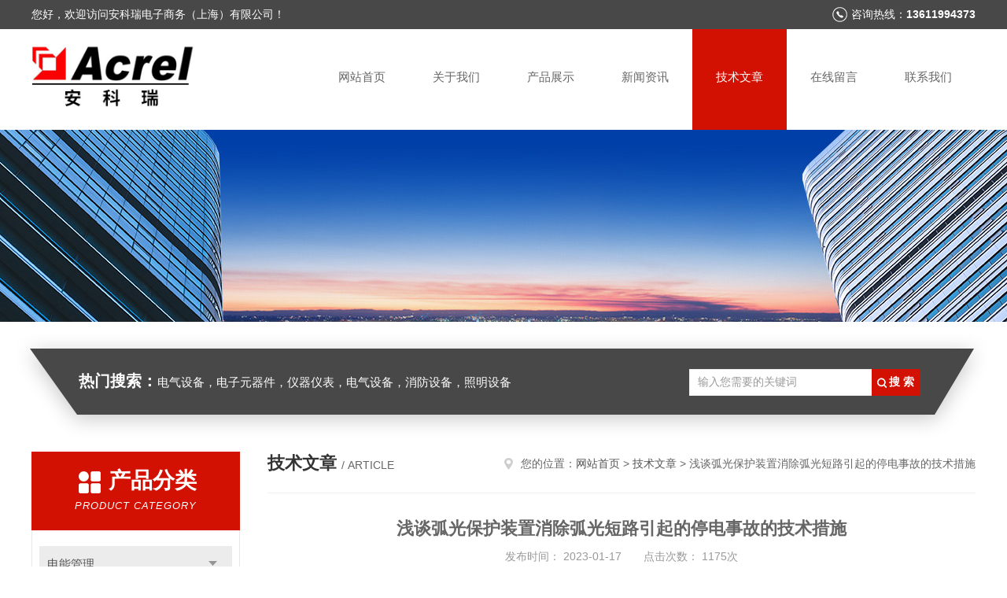

--- FILE ---
content_type: text/html; charset=utf-8
request_url: http://www.acrelmy.com/Article-635940.html
body_size: 12127
content:
<!DOCTYPE html PUBLIC "-//W3C//DTD XHTML 1.0 Transitional//EN" "http://www.w3.org/TR/xhtml1/DTD/xhtml1-transitional.dtd">
<html xmlns="http://www.w3.org/1999/xhtml">
<head>
<meta http-equiv="Content-Type" content="text/html; charset=utf-8" />
<meta http-equiv="x-ua-compatible" content="ie=edge,chrome=1">
<title>浅谈弧光保护装置消除弧光短路引起的停电事故的技术措施-安科瑞电子商务（上海）有限公司</title>


<link rel="stylesheet" type="text/css" href="/skins/130576/css/style.css"/>
<script type="text/javascript" src="/skins/130576/js/jquery.pack.js"></script>
<script type="text/javascript" src="/skins/130576/js/jquery.SuperSlide.js"></script>
<!--导航当前状态 JS-->
<script language="javascript" type="text/javascript"> 
	var nav= '5';
</script>
<!--导航当前状态 JS END-->
<script type="application/ld+json">
{
"@context": "https://ziyuan.baidu.com/contexts/cambrian.jsonld",
"@id": "http://www.acrelmy.com/Article-635940.html",
"title": "浅谈弧光保护装置消除弧光短路引起的停电事故的技术措施",
"pubDate": "2023-01-17T15:04:14",
"upDate": "2023-01-17T15:04:14"
    }</script>
<script language="javaScript" src="/js/JSChat.js"></script><script language="javaScript">function ChatBoxClickGXH() { DoChatBoxClickGXH('http://chat.ybzhan.cn',150385) }</script><script>!window.jQuery && document.write('<script src="https://public.mtnets.com/Plugins/jQuery/2.2.4/jquery-2.2.4.min.js" integrity="sha384-rY/jv8mMhqDabXSo+UCggqKtdmBfd3qC2/KvyTDNQ6PcUJXaxK1tMepoQda4g5vB" crossorigin="anonymous">'+'</scr'+'ipt>');</script><script type="text/javascript" src="https://chat.ybzhan.cn/chat/KFCenterBox/130576"></script><script type="text/javascript" src="https://chat.ybzhan.cn/chat/KFLeftBox/130576"></script><script>
(function(){
var bp = document.createElement('script');
var curProtocol = window.location.protocol.split(':')[0];
if (curProtocol === 'https') {
bp.src = 'https://zz.bdstatic.com/linksubmit/push.js';
}
else {
bp.src = 'http://push.zhanzhang.baidu.com/push.js';
}
var s = document.getElementsByTagName("script")[0];
s.parentNode.insertBefore(bp, s);
})();
</script>
</head>

<body>
<!--头部开始-->
<div id="header">
  <div class="head_t">
    <div class="w1200"> <span class="fl">您好，欢迎访问安科瑞电子商务（上海）有限公司！</span> <span class="top_tel fr">咨询热线：<b>13611994373</b></span></div>
  </div>
  <div class="head_b w1200">
    <div class="logo fl"><a rel="nofollow" href="/"><img src="/skins/130576/images/logo.jpg" alt="安科瑞电子商务（上海）有限公司" /></a></div>
    <div class="nav fr">
      <ul>
        <li id="navId1"><a href="/">网站首页</a></li>
        <li id="navId2"><a rel="nofollow" href="/aboutus.html">关于我们</a></li>
        <li id="navId3"><a href="/products.html">产品展示</a></li>
        <li id="navId4"><a href="/news.html" >新闻资讯</a></li>
        <li id="navId5"><a href="/article.html">技术文章</a></li>
        <li id="navId6" ><a rel="nofollow" href="/order.html">在线留言</a></li>
        <li id="navId7" ><a rel="nofollow" href="/contact.html">联系我们</a></li>
      </ul>
    </div>
  </div>
</div>

<!--头部结束--> 
<script language="javascript" type="text/javascript">
try {
    document.getElementById("navId" + nav).className = "nav_active";
}
catch (e) {}
</script>
<script src="https://www.ybzhan.cn/mystat.aspx?u=acrelmy"></script>
<div class="ny_banner"><img src="/skins/130576/images/ny_banner.jpg"></div>
<!--主营产品和搜索框开始-->
<div class="mainprotl nymainprotl clear clearfix">
  <div class="w1235 mainpro"> <span><b>热门搜索：</b>电气设备，电子元器件，仪器仪表，电气设备，消防设备，照明设备</span>
    <div class="search">
      <form name="form1" method="post" action="/products.html" onsubmit="return checkform(form1)">
        <input class="ss_input" type="text" name="keyword" value="输入您需要的关键词" autocomplete="off" onfocus="if(this.value=='输入您需要的关键词'){this.value='';this.style.color='#a4ada9' }" onblur="if(this.value=='') if(this.value=='')">
        <input name="" type="submit" class="ss_an" value="搜 索">
      </form>
    </div>
  </div>
</div>
<!--主营产品和搜索框结束--> 
<div id="ny_con">
  <div class="w1200  clearfix">
    
    <div class="ny_left">
      <div class="in_left">  
        <div class="n_pro_list">
            <div class="proL">
            <div class="ttl"><b>产品分类</b><p>Product category</p></div>
            <ul class="yjk" id="div2">

                <li class="yj"><a href="/ParentList-743561.html" class="yja">电能管理</a><a style="cursor:Hand" onclick="showsubmenu('电能管理')" class="dj">点击</a>
                <div id="submenu_电能管理" style="display:none">
                <ul>
    
                <li><a href="/SonList-998423.html">环保用电设备</a></li>

                <li><a href="/SonList-966638.html">无线数据采集器</a></li>

                <li><a href="/SonList-966629.html">通信管理机</a></li>

                <li><a href="/SonList-786720.html">串口服务器</a></li>

                <li><a href="/SonList-760502.html">AGF光伏储能仪表</a></li>

                <li><a href="/SonList-759935.html">ADW电力物联网仪表</a></li>

                <li><a href="/SonList-759890.html">DJSF1352直流电能表</a></li>

                <li><a href="/SonList-759486.html">AWT无线通讯终端</a></li>

                <li><a href="/SonList-759485.html">AEW110无线通讯转换器</a></li>

                <li><a href="/SonList-758829.html">数据转换模块</a></li>

                <li><a href="/SonList-758817.html">ADM130宿舍用电管理终端</a></li>

                <li><a href="/SonList-758108.html">AEW100无线计量模块</a></li>

                <li><a href="/SonList-743569.html">ADF400多用户电能表</a></li>

                <li><a href="/SonList-743566.html">多用户计量箱</a></li>

                <li><a href="/SonList-743565.html">预付费电表</a></li>

                <li><a href="/SonList-743564.html">APM系列网络电力仪表</a></li>

                <li><a href="/SonList-743563.html">ACR系列网络电力仪表</a></li>

                <li><a href="/SonList-743562.html">导轨式计量表</a></li>
	
                </ul>
                </div>
                </li> 
  
                <li class="yj"><a href="/ParentList-744381.html" class="yja">电力监控与保护</a><a style="cursor:Hand" onclick="showsubmenu('电力监控与保护')" class="dj">点击</a>
                <div id="submenu_电力监控与保护" style="display:none">
                <ul>
    
                <li><a href="/SonList-936917.html">PZ系列电压表</a></li>

                <li><a href="/SonList-936863.html">PZ系列电流表</a></li>

                <li><a href="/SonList-936364.html">AMC直流电压表</a></li>

                <li><a href="/SonList-936362.html">AMC直流电流表</a></li>

                <li><a href="/SonList-936330.html">AMC交流电压表</a></li>

                <li><a href="/SonList-915846.html">AMC300L多回路智能电量采集监控装置</a></li>

                <li><a href="/SonList-915467.html">AMC200多回路电量采集监控装置</a></li>

                <li><a href="/SonList-902520.html">AMC系列交流电能表</a></li>

                <li><a href="/SonList-902024.html">AMC多功能电能表</a></li>

                <li><a href="/SonList-852738.html">ADL多功能电表</a></li>

                <li><a href="/SonList-852592.html">AMC系列交流电流表</a></li>

                <li><a href="/SonList-784641.html">铁塔基站仪表</a></li>

                <li><a href="/SonList-760822.html">AGF智能光伏采集装置</a></li>

                <li><a href="/SonList-760701.html">ACTB过电压保护器</a></li>

                <li><a href="/SonList-760700.html">ASD开关柜综合测控装置</a></li>

                <li><a href="/SonList-760163.html">ASJ智能电力继电器</a></li>

                <li><a href="/SonList-760162.html">ALP智能保护装置</a></li>

                <li><a href="/SonList-760161.html">ARD智能电动机保护器</a></li>

                <li><a href="/SonList-760160.html">ARTU遥信单元</a></li>

                <li><a href="/SonList-759377.html">AM中压保护装置</a></li>

                <li><a href="/SonList-758084.html">数采仪</a></li>

                <li><a href="/SonList-757170.html">ARTM系列电气无线测温装置</a></li>

                <li><a href="/SonList-757164.html">数据中心智能小母线</a></li>

                <li><a href="/SonList-745738.html">WHD系列智能型温湿度控制器</a></li>

                <li><a href="/SonList-745278.html">AMC系列精密配电监控装置</a></li>

                <li><a href="/SonList-744383.html">PZ系列可编程智能电力仪表</a></li>
	
                </ul>
                </div>
                </li> 
  
                <li class="yj"><a href="/ParentList-744631.html" class="yja">充电桩</a><a style="cursor:Hand" onclick="showsubmenu('充电桩')" class="dj">点击</a>
                <div id="submenu_充电桩" style="display:none">
                <ul>
    
                <li><a href="/SonList-802978.html">汽车充电桩</a></li>

                <li><a href="/SonList-744632.html">电瓶车充电桩</a></li>
	
                </ul>
                </div>
                </li> 
  
                <li class="yj"><a href="/ParentList-745428.html" class="yja">电气安全</a><a style="cursor:Hand" onclick="showsubmenu('电气安全')" class="dj">点击</a>
                <div id="submenu_电气安全" style="display:none">
                <ul>
    
                <li><a href="/SonList-762143.html">电气防火限流式保护器</a></li>

                <li><a href="/SonList-762141.html">工业绝缘监测模块</a></li>

                <li><a href="/SonList-762140.html">医用隔离电源绝缘监测装置</a></li>

                <li><a href="/SonList-762137.html">消防应急照明</a></li>

                <li><a href="/SonList-760914.html">AFRD防火门监控</a></li>

                <li><a href="/SonList-760913.html">消防设备电源监控系统</a></li>

                <li><a href="/SonList-745938.html">弧光保护</a></li>

                <li><a href="/SonList-745429.html">电气火灾监控系统</a></li>
	
                </ul>
                </div>
                </li> 
  
                <li class="yj"><a href="/ParentList-745740.html" class="yja">系统解决方案</a><a style="cursor:Hand" onclick="showsubmenu('系统解决方案')" class="dj">点击</a>
                <div id="submenu_系统解决方案" style="display:none">
                <ul>
    
                <li><a href="/SonList-759037.html">电瓶车充电桩收费运营</a></li>

                <li><a href="/SonList-759036.html">船舶岸电计费</a></li>

                <li><a href="/SonList-759035.html">企业能源管控</a></li>

                <li><a href="/SonList-759034.html">智慧消防</a></li>

                <li><a href="/SonList-759032.html">安全用电管理</a></li>

                <li><a href="/SonList-759029.html">能耗云平台</a></li>

                <li><a href="/SonList-759027.html">远程预付费</a></li>

                <li><a href="/SonList-759025.html">宿舍预付费</a></li>

                <li><a href="/SonList-759024.html">环保用电监管</a></li>

                <li><a href="/SonList-759023.html">电能管理系统</a></li>

                <li><a href="/SonList-759022.html">电力监控系统</a></li>

                <li><a href="/SonList-759021.html">变电所运维</a></li>
	
                </ul>
                </div>
                </li> 
  
                <li class="yj"><a href="/ParentList-757348.html" class="yja">电量传感器</a><a style="cursor:Hand" onclick="showsubmenu('电量传感器')" class="dj">点击</a>
                <div id="submenu_电量传感器" style="display:none">
                <ul>
    
                <li><a href="/SonList-763777.html">BD电力变送器</a></li>

                <li><a href="/SonList-763719.html">BM模拟信号隔离器</a></li>

                <li><a href="/SonList-763717.html">BA交流电流传感器</a></li>

                <li><a href="/SonList-763716.html">BR罗氏线圈电流变送器</a></li>

                <li><a href="/SonList-757351.html">霍尔传感器</a></li>

                <li><a href="/SonList-757350.html">AKH电流互感器</a></li>
	
                </ul>
                </div>
                </li> 
  
                <li class="yj"><a href="/ParentList-759206.html" class="yja">电能质量治理</a><a style="cursor:Hand" onclick="showsubmenu('电能质量治理')" class="dj">点击</a>
                <div id="submenu_电能质量治理" style="display:none">
                <ul>
    
                <li><a href="/SonList-766076.html">ANCK串联电抗器</a></li>

                <li><a href="/SonList-766073.html">自愈式低压并联电容器</a></li>

                <li><a href="/SonList-766072.html">功率因数补偿控制器</a></li>

                <li><a href="/SonList-766071.html">AFK投切开关</a></li>

                <li><a href="/SonList-766070.html">智能集成电力电容补偿装置</a></li>

                <li><a href="/SonList-766069.html">AZC智能电力电容补偿装置</a></li>

                <li><a href="/SonList-766068.html">混合动态滤波补偿装置</a></li>

                <li><a href="/SonList-766066.html">ANSVG静止无功发生器</a></li>

                <li><a href="/SonList-762307.html">ANHPD谐波保护器</a></li>

                <li><a href="/SonList-759495.html">ANAPF有源电力滤波器</a></li>
	
                </ul>
                </div>
                </li> 
  
                <li class="yj"><a href="/ParentList-1041009.html" class="yja">储能能量管理系统</a><a style="cursor:Hand" onclick="showsubmenu('储能能量管理系统')" class="dj">点击</a>
                <div id="submenu_储能能量管理系统" style="display:none">
                <ul>
    
                <li><a href="/SonList-1063577.html">Acrel-2000MG</a></li>

                <li><a href="/SonList-1041683.html">ACrel-2000ES</a></li>
	
                </ul>
                </div>
                </li> 
  
                <li class="yj"><a href="/ParentList-1064652.html" class="yja">EMS3.0</a><a style="cursor:Hand" onclick="showsubmenu('EMS3.0')" class="dj">点击</a>
                <div id="submenu_EMS3.0" style="display:none">
                <ul>
    
                <li><a href="/SonList-1064653.html">企业微电网能量管理平台</a></li>
	
                </ul>
                </div>
                </li> 
   	
            </ul> 
        </div>
            
     
        </div>
		</div>
    </div>
    <div class="ny_right">
    <div class="ny_title"> <span class="left"> <strong>技术文章 </strong>/ article </span> <span class="right"><img src="/skins/130576/images/home.png">您的位置：<a href="/">网站首页</a> &gt; <a href="/article.html">技术文章</a> &gt; 浅谈弧光保护装置消除弧光短路引起的停电事故的技术措施</span> </div>
      <div class="right_content">
            <div class="art-cont">
                <h1 class="art-title">浅谈弧光保护装置消除弧光短路引起的停电事故的技术措施</h1>
                <div class="art-info">
                  发布时间： 2023-01-17　　点击次数： 1175次  
                </div>
                <div class="art-body">
                 <p style="margin: 0px; padding: 0px; list-style-type: none; box-sizing: border-box; font-family: "Microsoft YaHei"; font-size: medium; white-space: normal; text-align: center;"><strong style="margin: 0px; padding: 0px; list-style-type: none; box-sizing: border-box;">王晶晶</strong></p><p style="margin: 0px; padding: 0px; list-style-type: none; box-sizing: border-box; font-family: "Microsoft YaHei"; font-size: medium; white-space: normal; text-align: center;"><strong>安科瑞电气股份有限公司</strong></p><p style="margin: 0px; padding: 0px; list-style-type: none; box-sizing: border-box; font-family: "Microsoft YaHei"; font-size: medium; white-space: normal;"><strong style="margin: 0px; padding: 0px; list-style-type: none; box-sizing: border-box;">0 引言</strong></p><div style="margin: 0px; padding: 0px; list-style-type: none; box-sizing: border-box; font-family: "Microsoft YaHei"; font-size: medium; white-space: normal;">&nbsp; &nbsp; &nbsp; &nbsp;随着变配电系统中6kV一35kV中低压开关柜的广泛应用，由开关柜内发生弧光短路故障而引发的供配电设备损坏事故Et益增多。中低压开关柜在内部发生短路故障时，必然出现电弧光的现象，而电弧光是供电设备损坏的能量来源。目前电网内无人值守的变电站数量迅速增多，但存在保护不完善的弱点，由于开关柜的弧光短路故障没有得到及时清除，发展为中低压母线故障，事故范同扩大，弧光短路故障的高温、高压、高能通常会烧毁整段母线设备，造成变电站供电区域大面积停电的严重事故，进而造成重大的经济损失。因此，在6kV～35kV中低压开关柜内安装快速、可靠的电弧光保护装置，快速检测并切除开关柜内的弧光短路故障，防止事故扩大，提高供电可靠性是十分有必要的。</div><div style="margin: 0px; padding: 0px; list-style-type: none; box-sizing: border-box; font-family: "Microsoft YaHei"; font-size: medium; white-space: normal;">&nbsp; &nbsp; &nbsp; &nbsp;本文根据在新疆油田电网中因弧光短路引发的停电事故，结合相关理论分析了弧光短路故障的成因及特征，介绍在实际工程使用电弧光保护装置来减少因弧光短路故障引发停电事故的技术措施。</div><div style="margin: 0px; padding: 0px; list-style-type: none; box-sizing: border-box; font-family: "Microsoft YaHei"; font-size: medium; white-space: normal;"><strong style="margin: 0px; padding: 0px; list-style-type: none; box-sizing: border-box;">1 电弧光短路故障产生的原因及特性、危害</strong></div><div style="margin: 0px; padding: 0px; list-style-type: none; box-sizing: border-box; font-family: "Microsoft YaHei"; font-size: medium; white-space: normal;">&nbsp; &nbsp; &nbsp; &nbsp;电弧光短路故障是电力系统中比较常见的故障，绝缘损坏、外来物体进入、人为操作失误、设备老化以及系统方面的原因都可能引起电弧光短路故障。电弧是放电过程中发生的一种现象，当两点之间的电压超过其工频绝缘强度就会发生。当两点之间的电压升高时，在电近处空气中的正负离子被电场加速，在移动过程中与其它空气分子碰撞产生新的离子，这种离子大量增加的现象称为“电离"，空气被电离的同时，温度随之急剧上升产生电弧，这种放电称为弧光放电。弧光放电一般不需要很高的电压，属于低电压大电流放电。只要放电点两端的电压提供的能量足以补偿热损耗并维持适当的温度条件，电弧将会持续发生如果电弧被拉长和冷却，电弧会因维持它的必要条件缺，大进而熄灭。弧光放电按电弧发生的不同部分可分为带电导体问的电弧、带电导体与地之间的电弧和绝缘表面的爬电。电弧故障的危害程度取决于电弧电流及切除时间，电弧产生的能量与It成指数规律快速上升(如图1所示)按IEC一62271—200标准和IEEEC37．20．7标准规定．开关柜能承受内部放电燃弧的时间仅为lOOms，目前市场上销售的开关柜基本是按照IEC标准制造，当总切除时间大于lOOms时．将会对设备造成不同程度的损害。实际中，当中低压开父柜内发生弧光短路时，南于电弧电阻的原冈，短路电流往往达不到过流、速断整定值而不能快速动作切断故障、电弧持续燃烧的结果是释放m巨大的能量。由于没有得到及时清除，发展为中压母线故障，烧毁开关柜，造成变电站停电。</div><div style="margin: 0px; padding: 0px; list-style-type: none; box-sizing: border-box; font-family: "Microsoft YaHei"; font-size: medium; white-space: normal; text-align: center;"><img src="https://img61.ybzhan.cn/9/20230117/638095644031845924424.png" alt="" style="margin: 0px; padding: 0px; list-style-type: none; box-sizing: border-box; max-width: 100%;"/></div><div style="margin: 0px; padding: 0px; list-style-type: none; box-sizing: border-box; font-family: "Microsoft YaHei"; font-size: medium; white-space: normal;">&nbsp; &nbsp; &nbsp; &nbsp;中低压歼关柜柜体内形成电弧的过程可分为4个阶段。1)压缩阶段：电弧占据了整个空气空间．柜内的空气被加热；2)扩展阶段：柜体内压力增加，在这个阶段其压力达到大值．并因为热空气的释放而开始减弱；3)发射阶段：由于电弧能量的持续释放．几乎所有的柜内空气被压力挤压出去；4)发热阶段：在驱逐出空气后，柜内的温度几乎达到电弧的温度，直至熄灭。此时，所有金属和绝缘体在受到产生的气体、炯雾和溶蚀物质颗粒的侵蚀后融为一体。</div><p style="margin: 0px; padding: 0px; list-style-type: none; box-sizing: border-box; font-family: "Microsoft YaHei"; font-size: medium; white-space: normal;">&nbsp; &nbsp; &nbsp; &nbsp;发生电弧的故障点局部高温达2000℃一3000℃，可轻易引燃周边可燃物质，不仅可能烧毁开关设备、导线、电缆，更甚者可能引起恶性电气短路，引发火灾。在有人值守运行的场所，电弧光还可能会对运行人员产生强光、烧伤、辐射、有毒气体等人身伤害。</p><div style="margin: 0px; padding: 0px; list-style-type: none; box-sizing: border-box; font-family: "Microsoft YaHei"; font-size: medium; white-space: normal;"><strong style="margin: 0px; padding: 0px; list-style-type: none; box-sizing: border-box;">2 对油田电网中弧光短路故障分析</strong></div><div style="margin: 0px; padding: 0px; list-style-type: none; box-sizing: border-box; font-family: "Microsoft YaHei"; font-size: medium; white-space: normal;">&nbsp; &nbsp; &nbsp; &nbsp;近年来．新疆油田电网发生多起无人值守变电站内弧光短路故障引发火灾，烧毁电气设备，造成变电站停电的事故。以新疆油田电网中发生的近一次弧光短路引发变电站火灾事故为例，负责新疆油田供电的陆梁35kV变电站内35kV电压互感器发生c相接地，导致非接地相相电乐升高，击穿电压互感器B相绝缘薄弱点后．发生BC相短路，上级l10kV变电站线路保护动作，35kV线路停电，BC相短路消除，随后线路重合闸动作，开关重合后，35kV变电站恢复送电，但站内存在单相接地故障持续约20min，再次发生BC相短路，上级110kV变电站保护动作，断路器断开故障电流，重合闸起动，母线保护动作，断开故障电流。由于该35kV变电站是无人值守变电站，运行人员赶到现场时，变电站内35kV配电室已经发生火灾．35kVI段母线上开关柜大部分被烧毁，变电站供电区域内的油田生产设施全部因停电停运，给油田生产造成严重经济损失。</div><div style="margin: 0px; padding: 0px; list-style-type: none; box-sizing: border-box; font-family: "Microsoft YaHei"; font-size: medium; white-space: normal;">&nbsp; &nbsp; &nbsp; &nbsp;究其原因，目前新疆油田电网电力系统6kV～35kV中性点采用的是不接地运行方式，根据《电气事故处理规程》的规定，在出现单相金属性接地时，可以运行1h-2h，在出现单相弧光接地时可以运行15min,上述事故变电站在出现单相接地短路后仍然运行20min左右．没有及时切除弧光短路故障，直到相问弧光短路烧毁开关柜设备，导致上级变电站保护动作。由此可见在实际作中一旦产生弧光接地，过电压以及大的接地电流对电气设备的损坏是十分迅速的。本次事故短路点发生在连接于35kV时线的电压互感器上，故障很快波及到母线．但在目前保护配置中．中低压开关柜内母线没有配置母线保护，母线上储现短路故障只能依靠上的保护动作(如变压器的后备过流保护)，动作时间为1.4s～2.0s，无法满足快速切除母线故障的要求，导致事故扩大，开关设备损毁。从电网宏观层面分析，随着近些年电网内电力电缆使用数量的逐渐增多，在电力电缆与大地之间存在等效电容，其单相接地电容电流已经达到了相当大的程度，发生事故的变电站单相接地电流经过计算约为22A，正好处在及其容易发生单相弧光接地电流10A～30A的区间内，从而引发弧光短路故障。</div><div style="margin: 0px; padding: 0px; list-style-type: none; box-sizing: border-box; font-family: "Microsoft YaHei"; font-size: medium; white-space: normal;">&nbsp; &nbsp; &nbsp; &nbsp;新疆油田电网中近年来发生35kV变电站因为弧光短路故障引发停电事故．经分析都是南单相弧光接地引起过电压，弧光接地在接地点造成弧光间隙性反复燃烧，而产生的过电压倍数可达到正常相电压幅值的3倍～3.5倍，其电压幅值大大超过了电压互感器绝缘层和对地空气绝缘间隙所能耐受的电压幅值．并在绝缘薄弱环节击穿，造成相间短路，形成相间弧光短路，终引起火灾．烧毁配电开关设备。</div><div style="margin: 0px; padding: 0px; list-style-type: none; box-sizing: border-box; font-family: "Microsoft YaHei"; font-size: medium; white-space: normal;">&nbsp; &nbsp; &nbsp; &nbsp;综上所述，变电站弧光短路故障通常开始于单相接地，因为中性点不接地运行方式，允许出现单相接地后短时间内继续运行，在这段时间内，接地点处其易形成不稳定的间隙性弧光接地。从而产生过电压．击穿系统中绝缘薄弱地方。同时强烈的电弧将引起两相或相短路，形成相间弧光短路，造成电气设备严重破坏，危及供电。</div><div style="margin: 0px; padding: 0px; list-style-type: none; box-sizing: border-box; font-family: "Microsoft YaHei"; font-size: medium; white-space: normal;"><strong style="margin: 0px; padding: 0px; list-style-type: none; box-sizing: border-box;">3 电弧光保护的应用</strong></div><div style="margin: 0px; padding: 0px; list-style-type: none; box-sizing: border-box; font-family: "Microsoft YaHei"; font-size: medium; white-space: normal;">3．1弧光保护原理</div><div style="margin: 0px; padding: 0px; list-style-type: none; box-sizing: border-box; font-family: "Microsoft YaHei"; font-size: medium; white-space: normal;">&nbsp; &nbsp; &nbsp; &nbsp;电弧光保护主要是通过对检测弧光与故障电流，将总故障切除时间控制在开关柜可承受的燃弧时间内，将弧光短路的危害降到低。电弧光保护系统测量的光和电拥有不同的物理性质的参数，系统利用光与电相与的判据原理，当个判据均满足动作要求时，发出跳闸命令动作于断路器跳闸(如图2所示)。目前的电弧光保护响应速度，从检测电弧光到继电器跳闸输出仅需要5ms～7ms的时间。</div><div style="margin: 0px; padding: 0px; list-style-type: none; box-sizing: border-box; font-family: "Microsoft YaHei"; font-size: medium; white-space: normal; text-align: center;"><img src="https://img61.ybzhan.cn/9/20230117/638095644034033621430.png" alt="" style="margin: 0px; padding: 0px; list-style-type: none; box-sizing: border-box; max-width: 100%;"/></div><div style="margin: 0px; padding: 0px; list-style-type: none; box-sizing: border-box; font-family: "Microsoft YaHei"; font-size: medium; white-space: normal;">3．2电弧光保护在油田电网的应用</div><div style="margin: 0px; padding: 0px; list-style-type: none; box-sizing: border-box; font-family: "Microsoft YaHei"; font-size: medium; white-space: normal;">&nbsp; &nbsp; &nbsp; &nbsp;国外在20世纪90年代初开始将弧光保护用于中低压开关柜内部故障保护，目前电弧光保护在欧美国家得到广泛的应用。中国于2000年后开始使用进口专用母线电弧保护，2010年后国产自主知识产权的产品也已投入市场。</div><div style="margin: 0px; padding: 0px; list-style-type: none; box-sizing: border-box; font-family: "Microsoft YaHei"; font-size: medium; white-space: normal;">&nbsp; &nbsp; &nbsp; 目前在新疆油田电网实际建设运行中．对供电可靠性要求较高、停电后会产生较为严重损失的变电站(如新疆油田公司数据中~35kV变电站、克拉玛依石化公司1#llOkV变电站)内的6kV～35kV开关柜均安装了电弧光保护装置。项目中采用了电弧光保护装置(如图3所示)，在变电站内每段10kV高压开关柜内装设一套电弧光保护装置，完成在弧光短路故障下对母线和电缆头的快速保护，可以避免弧光故障时产生的电弧光对设备及人员造成的严重伤害。在各回路的母线室、电缆头室分别配置弧光点传感器，当母线室内发生弧光故障时，快速断开本段母线的进线断路器和母联断路器；电缆头室发生弧光故障时，快速断开出线回路断路器而不影响母线及其他回路，故障扩大，减少停电范围。</div><div style="margin: 0px; padding: 0px; list-style-type: none; box-sizing: border-box; font-family: "Microsoft YaHei"; font-size: medium; white-space: normal; text-align: center;"><img src="https://img61.ybzhan.cn/9/20230117/638095644035596302723.png" alt="" style="margin: 0px; padding: 0px; list-style-type: none; box-sizing: border-box; max-width: 100%;"/></div><div style="margin: 0px; padding: 0px; list-style-type: none; box-sizing: border-box; font-family: "Microsoft YaHei"; font-size: medium; white-space: normal;">&nbsp; &nbsp; &nbsp; &nbsp;电弧光装置由控制主单元、I／O单元、弧光传感器以及通讯连接电缆组成。其中主控单元主要功能为接收直接弧光扩展单元的弧光信号，对两组三相电流、零序电流、零序电压检测。通过对接收到的数据进行处理，通过电流过流和弧光双重判据，进行编程，发出跳闸指令。同时对所有单元持续自检，具有断路器失灵保护和弧光故障定位功能；弧光扩展单元功能主要为接人多个弧光传感器(可多接人12个弧光传感器)解决了主控单元弧光传感器接入接口少的问题，接收弧光信号后将弧光信号传输给主控单元、完成电缆头弧光保护的跳闸输出。弧光传感器具有270°的检测范围，直接连接至弧光扩展单元，用于弧光的实时监测。通讯电缆：在主控单元与扩展单元和弧光传感器之间传输电源、监控信号和跳闸信号。目前弧光保护装置的整定值应小于主变后备保护过流I段定值，保护动作时间应小于5ms。装置安装运行至今已近半年时间，运行稳定．未发生误动、拒动等现象。</div><div style="margin: 0px; padding: 0px; list-style-type: none; box-sizing: border-box; font-family: "Microsoft YaHei"; font-size: medium; white-space: normal;"><strong style="margin: 0px; padding: 0px; list-style-type: none; box-sizing: border-box;">4 安科瑞ARB5-M弧光保护产品选型说明</strong></div><div style="margin: 0px; padding: 0px; list-style-type: none; box-sizing: border-box; font-family: "Microsoft YaHei"; font-size: medium; white-space: normal;">&nbsp; &nbsp; &nbsp; &nbsp;ARB5-弧光主控单元</div><div style="margin: 0px; padding: 0px; list-style-type: none; box-sizing: border-box; font-family: "Microsoft YaHei"; font-size: medium; white-space: normal; text-align: center;"><img src="https://img61.ybzhan.cn/9/20230117/638095644036377051144.png" alt="" style="margin: 0px; padding: 0px; list-style-type: none; box-sizing: border-box; max-width: 100%;"/></div><div style="margin: 0px; padding: 0px; list-style-type: none; box-sizing: border-box; font-family: "Microsoft YaHei"; font-size: medium; white-space: normal;">（1）＊表示可选附件，需要另外增加费用1500元。</div><div style="margin: 0px; padding: 0px; list-style-type: none; box-sizing: border-box; font-family: "Microsoft YaHei"; font-size: medium; white-space: normal;">（2）主控板和采集板数量之和不能大于4。</div><div style="margin: 0px; padding: 0px; list-style-type: none; box-sizing: border-box; font-family: "Microsoft YaHei"; font-size: medium; white-space: normal;">（3）弧光探头到采集板的长度不能超过20米。</div><div style="margin: 0px; padding: 0px; list-style-type: none; box-sizing: border-box; font-family: "Microsoft YaHei"; font-size: medium; white-space: normal;">（4）如有特殊要求，请特别注明。</div><p>&nbsp;</p><div style="margin: 0px; padding: 0px; list-style-type: none; box-sizing: border-box; font-family: "Microsoft YaHei"; font-size: medium; white-space: normal;"><strong style="margin: 0px; padding: 0px; list-style-type: none; box-sizing: border-box;">5 安科瑞ARB5-M弧光保护产品功能和技术参数</strong></div><div style="margin: 0px; padding: 0px; list-style-type: none; box-sizing: border-box; font-family: "Microsoft YaHei"; font-size: medium; white-space: normal; text-align: center;"><img src="https://img61.ybzhan.cn/9/20230117/638095644037627172672.png" alt="" style="margin: 0px; padding: 0px; list-style-type: none; box-sizing: border-box; max-width: 100%;"/></div><div style="margin: 0px; padding: 0px; list-style-type: none; box-sizing: border-box; font-family: "Microsoft YaHei"; font-size: medium; white-space: normal;"><strong style="margin: 0px; padding: 0px; list-style-type: none; box-sizing: border-box;">6 安科瑞ARB5-M弧光保护产品现场安装</strong></div><div style="margin: 0px; padding: 0px; list-style-type: none; box-sizing: border-box; font-family: "Microsoft YaHei"; font-size: medium; white-space: normal;">&nbsp; &nbsp; &nbsp; &nbsp;弧光保护主控单元、探头安装图如下。</div><div style="margin: 0px; padding: 0px; list-style-type: none; box-sizing: border-box; font-family: "Microsoft YaHei"; font-size: medium; white-space: normal; text-align: center;"><img src="https://img64.ybzhan.cn/9/20230117/638095644089294264471.png" style="width:800px;"/></div><div style="margin: 0px; padding: 0px; list-style-type: none; box-sizing: border-box; font-family: "Microsoft YaHei"; font-size: medium; white-space: normal; text-align: center;"><img src="https://img64.ybzhan.cn/9/20230117/638095644096637336239.png" style="width:800px;"/></div><div style="margin: 0px; padding: 0px; list-style-type: none; box-sizing: border-box; font-family: "Microsoft YaHei"; font-size: medium; white-space: normal; text-align: center;"><img src="https://img65.ybzhan.cn/9/20230117/638095644109150609327.png" alt="" style="margin: 0px; padding: 0px; list-style-type: none; box-sizing: border-box; max-width: 100%;"/></div><p>&nbsp;</p><div style="margin: 0px; padding: 0px; list-style-type: none; box-sizing: border-box; font-family: "Microsoft YaHei"; font-size: medium; white-space: normal;"><strong style="margin: 0px; padding: 0px; list-style-type: none; box-sizing: border-box;">7 结论</strong></div><div style="margin: 0px; padding: 0px; list-style-type: none; box-sizing: border-box; font-family: "Microsoft YaHei"; font-size: medium; white-space: normal;">&nbsp; &nbsp; &nbsp; &nbsp;随着电网的不断发展，中低压开关设备在电网与用户之间的“枢纽"作用越来越显著，而弧光短路故障对中低压开关设备的损坏以及对电力系统运行带来了严重影响。电弧光保护作为一种可以快速切除中低压开关柜内弧光短路故障的技术手段，具有原理简单、动作可靠迅速等优点。因此，随着人们对电弧光保护认识的深入，其运行和整定也将更加成熟和完善，在丁程实践中推广使用电弧光保护。消除弧光短路故障对中低压开关设备的影响，保证用户用电可靠性要求，具有重要的现实意义。</div><p><strong style="margin: 0px; padding: 0px; list-style-type: none; box-sizing: border-box;"><br style="margin: 0px; padding: 0px; list-style-type: none; box-sizing: border-box;"/></strong></p><div style="margin: 0px; padding: 0px; list-style-type: none; box-sizing: border-box; font-family: "Microsoft YaHei"; font-size: medium; white-space: normal;"><strong style="margin: 0px; padding: 0px; list-style-type: none; box-sizing: border-box;">参考文献：</strong></div><div style="margin: 0px; padding: 0px; list-style-type: none; box-sizing: border-box; font-family: "Microsoft YaHei"; font-size: medium; white-space: normal;">[I]马晓炜，孙亮.浅谈电弧光保护在新疆油田电网中的应用[J]．2017．</div><div style="margin: 0px; padding: 0px; list-style-type: none; box-sizing: border-box; font-family: "Microsoft YaHei"; font-size: medium; white-space: normal;">[2]吴志勇．电弧光保护在电力系统中的应用I．四川电力技术，2009，32(4)．</div><div style="margin: 0px; padding: 0px; list-style-type: none; box-sizing: border-box; font-family: "Microsoft YaHei"; font-size: medium; white-space: normal;">[3]王德志，张爱萍l电弧光保护在应用实践中的改进I．电力系统保护与控制，2009，24．</div><div style="margin: 0px; padding: 0px; list-style-type: none; box-sizing: border-box; font-family: "Microsoft YaHei"; font-size: medium; white-space: normal;">[4]阎相环．单相弧光接地故障分析和防范Ⅱ清源化工，2008，5(12)．</div><div style="margin: 0px; padding: 0px; list-style-type: none; box-sizing: border-box; font-family: "Microsoft YaHei"; font-size: medium; white-space: normal;">[5]安科瑞企业微电网设计与应用手册2022.5（版）.</div><p><br/></p>
                </div>
                <div class="art-next">
                    <dl class="shangxia">
                       <dd>上一篇：<a href="/Article-635939.html">西北地区汽车充电桩建设现状及解决方案</a> </dd>
                       <dd>下一篇：<a href="/Article-635941.html">论北京市医院用电安全隐患问题的消除对策</a> </dd>
                   </dl>
                </div>
            </div>
        </div>
    </div>
  </div>
</div>
<div id="clear"></div>
<!--底部开始-->
<div class="g_ft f_fw">
  <div class="w1200 f_pr">
    <div class="m_fnav "> <a rel="nofollow" href="/">网站首页</a> <a rel="nofollow" href="/aboutus.html">关于我们</a> <a rel="nofollow" href="/products.html">产品展示</a> <a rel="nofollow" href="/news.html">新闻资讯</a> <a rel="nofollow" href="/article.html">技术文章</a> <a rel="nofollow" href="/honor.html">荣誉资质</a> <a rel="nofollow" href="/order.html">在线留言</a> <a rel="nofollow" href="/contact.html">联系我们</a></div>
    <div class="f_ftcon">
      <ul class="f_cb">
        <li><em><img alt="联系电话" src="/skins/130576/images/ftico1.png"></em>电话<b>021-69151205</b></li>
        <li><em><img alt="传真" src="/skins/130576/images/ftico2.png"></em>传真<b>021-69153629</b> </li>
        <li><em><img alt="邮箱" src="/skins/130576/images/ftico3.png"></em>邮箱<b>2881454557@qq.com</b></li>
        <li class="ftico4"><em><img alt="地址" src="/skins/130576/images/ftico4.png"></em>公司地址<b>育绿路253号</b></li>
      </ul>
      
      <div class="cpr"> <p>电瓶车充电桩、电动汽车充电桩禁止非法改装!</p><br />&copy; 2026 版权所有：安科瑞电子商务（上海）有限公司&nbsp;&nbsp;&nbsp;备案号：<a target="_blank" href="http://beian.miit.gov.cn/" rel="nofollow">沪ICP备18001305号-53</a>&nbsp;&nbsp;&nbsp;<a href="/sitemap.xml" target="_blank">sitemap.xml</a>&nbsp;&nbsp;&nbsp;<a href="https://www.ybzhan.cn/login" target="_blank" rel="nofollow">管理登陆</a>&nbsp;&nbsp;&nbsp;技术支持：<a href="https://www.ybzhan.cn" target="_blank" rel="nofollow">仪表网</a>&nbsp;&nbsp; <a href="javascript:void(0);" target="_blank" title="">&nbsp;&nbsp;</a>&nbsp;&nbsp; </div>
    </div>
    <div class="m_code">
      <ul class="codelst f_cb">
        <li class="code2"><em>扫一扫加微信</em><img src="/skins/130576/images/code.jpg"></li>
      </ul>
    </div>
  </div>
</div>
<!--底部结束--> 

<!--网站漂浮 begin-->
<div id="gxhxwtmobile" style="display:none;">13611994373</div>
 <div class="pf_new" style="display:none;">
	<div class="hd"><p>联系我们</p><span>contact us</span><em class="close"></em></div>
    <div class="conn">
    	<div class="lxr">
            <!--<a href="http://wpa.qq.com/msgrd?v=3&amp;uin=2881454557&amp;site=qq&amp;menu=yes" target="_blank" class="qq"><img src="/skins/130576/images/qq.png" title="QQ交谈">QQ交谈</a>-->
            <a onclick="ChatBoxClickGXH()" href="#" class="zx" target="_self"><img src="/skins/130576/images/zx2.png" title="点击这里给我发消息">在线交流</a>
        </div>
        <div class="wx"><p><img src="/skins/130576/images/code.jpg" /><i class="iblock"></i></p><span>扫一扫，<em>关注</em>我们</span></div>
    </div>
    <div class="bd"><a href="javascript:goTop();"><p></p><span>返回顶部</span></a></div>
</div>
<div class="pf_new_bx"><p></p><span>联<br />系<br />我<br />们</span><em></em></div>
<!--网站漂浮 end-->

<script type="text/javascript" src="/skins/130576/js/pt_js.js"></script>

 <script type='text/javascript' src='/js/VideoIfrmeReload.js?v=001'></script>
  
</html>
</body>